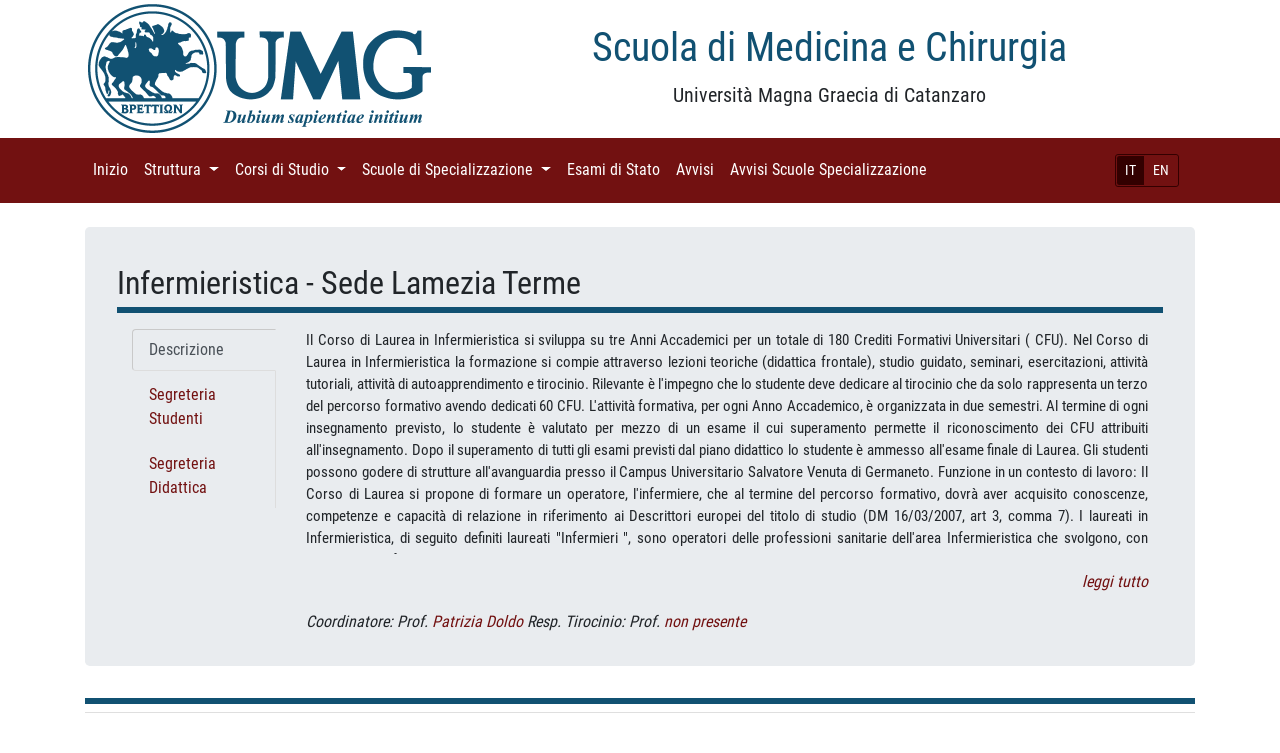

--- FILE ---
content_type: text/html; charset=UTF-8
request_url: https://www.medicina.unicz.it/corso_studio/infermieristica_lamezia
body_size: 5824
content:

<!DOCTYPE html>
<html lang="it">

<head>

    <meta charset="utf-8">
    <meta name="viewport" content="width=device-width, initial-scale=1, shrink-to-fit=no">
    <meta name="description" content="">
    <meta name="author" content="">

    <title>Scuola di Medicina e Chirurgia - Università Magna Graecia di Catanzaro</title>

   	<link rel="stylesheet" href="https://www.medicina.unicz.it/views/general/vendor/bootstrap/css/bootstrap.min.css" />
	<link rel="stylesheet" href="https://www.medicina.unicz.it/views/general/css/business-frontpage.css" />
	<link rel="stylesheet" href="https://www.medicina.unicz.it/views/general/css/bootstrap4-glyphicons/bootstrap4-glyphicons/css/bootstrap-glyphicons.min.css" />
	<link rel="stylesheet" href="https://www.medicina.unicz.it/views/general/css/general.css" />
	<link rel="stylesheet" href="https://www.medicina.unicz.it/views/general/fonts/lato.css" />
	<link rel="stylesheet" href="https://www.medicina.unicz.it/views/general/fonts/roboto.css" />
	<link rel="stylesheet" href="https://www.medicina.unicz.it/views/general/vendor/verticaltabs/tabsv.css" />
	<script src="https://www.medicina.unicz.it/views/general/vendor/popper/popper.min.js"></script>
	<script src="https://www.medicina.unicz.it/views/general/vendor/jquery/jquery.min.js"></script>
	<script src="https://www.medicina.unicz.it/views/general/vendor/bootstrap/js/bootstrap.min.js"></script>

</head>

<body>
<div class="container">
    <div class="row">
        <div class="col-lg-4 col-md-4 col-sm-4">
            <!--<a href='/'> -->
				<img class="img-fluid logo" src="https://www.medicina.unicz.it/views/general/images/unimg.png" />
			<!-- </a> -->
        </div>
        <div class="col-lg-8 col-md-8 col-sm-8">
            <h1 class="mt-4 text-center" style="color:#115172">Scuola di Medicina e Chirurgia</h1>
            <p class="lead text-center">Università Magna Graecia di Catanzaro</p>
        </div>
    </div>
</div>

<!-- Navigation -->
    <nav class="navbar navbar-expand-lg navbar-dark bg-primary">
        <div class="container">
			<div class="d-flex flex-row order-2 order-lg-3">
				<div class="navbar-nav flex-row">
					<button class="navbar-toggler" type="button" data-toggle="collapse" data-target="#navbarResponsive" aria-controls="navbarResponsive" aria-expanded="false" aria-label="Toggle navigation">
						<span class="navbar-toggler-icon"></span>
					</button>
				</div>
			</div>
			<div class="navbar-right d-flex flex-row order-3 order-lg-4 justify-content-end">
				<!-- navbar lg o xl -->
<small class="nav-item nav-link d-none d-lg-block">
	<div class="btn-group btn-group-sm" role="group" style="border:1px solid #300; border-radius:3px">
	  <button type='button' class='btn btn-primary active' onclick='switch_language(1)'>IT</button><button type='button' class='btn btn-primary' onclick='switch_language(2)'>EN</button>	</div>
</small>

<!-- navbar md o minori -->
<small class="nav-item nav-link d-lg-none" style="padding-left:0">
	<div class="btn-group " role="group" style="border:1px solid #300; border-radius:3px">
	  <button type='button' class='btn btn-primary active' onclick='switch_language(1)'>IT</button><button type='button' class='btn btn-primary' onclick='switch_language(2)'>EN</button>	</div>
</small>



<script type="text/javascript">
	function switch_language(id) {
		var href = "https://www.medicina.unicz.it/switch_language/";
		window.location.replace(href+id);
	}
</script>
			</div>
			
            <div class="collapse navbar-collapse order-4 order-lg-2" id="navbarResponsive">
                <ul class="navbar-nav">
													<li class="nav-item">
								
									<a class="nav-link" href='https://www.medicina.unicz.it//'>Inizio										<span class="sr-only">(current)</span>
									</a>
									
																	</li>
																<li class="nav-item dropdown">
								
									<a class="nav-link dropdown-toggle" href="#" id="navbarDropdown" role="button" data-toggle="dropdown" aria-haspopup="true" aria-expanded="false">Struttura										<span class="sr-only">(current)</span>
									</a>
									
									<div class='dropdown-menu' style='overflow:auto; max-height:40rem;' aria-labelledby=''><a class='dropdown-item' href='https://www.medicina.unicz.it/organizzazione_cds'>Organizzazione Corsi di Studio</a><a class='dropdown-item' href='https://www.medicina.unicz.it/consiglio'>Consiglio della Scuola</a></div>								</li>
																<li class="nav-item dropdown">
								
									<a class="nav-link dropdown-toggle" href="#" id="navbarDropdown" role="button" data-toggle="dropdown" aria-haspopup="true" aria-expanded="false">Corsi di Studio										<span class="sr-only">(current)</span>
									</a>
									
									<div class='dropdown-menu' style='overflow:auto; max-height:40rem;' aria-labelledby=''><a class='dropdown-item' href='https://www.medicina.unicz.it/corso_studio/assistenza_sanitaria'>Assistenza Sanitaria</a><a class='dropdown-item' href='https://www.medicina.unicz.it/corso_studio/dietistica'>Dietistica</a><a class='dropdown-item' href='https://www.medicina.unicz.it/corso_studio/fisioterapia'>Fisioterapia</a><a class='dropdown-item' href='https://www.medicina.unicz.it/corso_studio/igiene_dentale'>Igiene Dentale</a><a class='dropdown-item' href='https://www.medicina.unicz.it/corso_studio/infermieristica'>Infermieristica</a><a class='dropdown-item' href='https://www.medicina.unicz.it/corso_studio/infermieristica_lamezia'>Infermieristica - sede Lamezia Terme</a><a class='dropdown-item' href='https://www.medicina.unicz.it/corso_studio/interateneo'>Infermieristica InterAteneo Umg-UniRc</a><a class='dropdown-item' href='https://www.medicina.unicz.it/corso_studio/ingegneria_biomedica'>Ingegneria Biomedica </a><a class='dropdown-item' href='https://www.medicina.unicz.it/corso_studio/ingegneria_informatica_biomedica'>Ingegneria Informatica e Biomedica</a><a class='dropdown-item' href='https://www.medicina.unicz.it/corso_studio/psicologia_cognitiva_neuroscienze'>LM Psicologia Cognitiva e Neuroscienze</a><a class='dropdown-item' href='https://www.medicina.unicz.it/corso_studio/psicologia_forense_criminologia'>LM Psicologia Forense e Criminologica (LM-51)</a><a class='dropdown-item' href='https://www.medicina.unicz.it/corso_studio/scienze_riabilitative_prof_sanitarie'>LM Scienze Riabilitative delle Professioni Sanitarie </a><a class='dropdown-item' href='https://www.medicina.unicz.it/corso_studio/lm_scienze_prof_sanitarie_tecniche_diagnostiche'>LM Scienze delle Professioni Sanitarie Tecniche Diagnostiche</a><a class='dropdown-item' href='https://www.medicina.unicz.it/corso_studio/logopedia'>Logopedia</a><a class='dropdown-item' href='https://www.medicina.unicz.it/corso_studio/medicina_chirurgia'>Medicina e Chirurgia (LM-41)</a><a class='dropdown-item' href='https://www.medicina.unicz.it/corso_studio/medicina_chirurgia_interateneo'>Medicina e Chirurgia TD Interateneo (LM-41)</a><a class='dropdown-item' href='https://www.medicina.unicz.it/corso_studio/odontoiatria_protesi_dentaria'>Odontoiatria e Protesi Dentaria (LM-46)</a><a class='dropdown-item' href='https://www.medicina.unicz.it/corso_studio/ortottica_assistenza_oftalmologia'>Ortottica </a><a class='dropdown-item' href='https://www.medicina.unicz.it/corso_studio/ostetricia'>Ostetricia</a><a class='dropdown-item' href='https://www.medicina.unicz.it/corso_studio/scienze_infermieristiche_ostetriche'>Scienze Infermieristiche e Ostetriche</a><a class='dropdown-item' href='https://www.medicina.unicz.it/corso_studio/scienze_motorie_sportive'>Scienze Motorie e Sportive</a><a class='dropdown-item' href='https://www.medicina.unicz.it/corso_studio/scienze_formazione_primaria'>Scienze della  Formazione Primaria (LM-85 bis)</a><a class='dropdown-item' href='https://www.medicina.unicz.it/corso_studio/scienze_tecniche_sport'>Scienze e Tecniche dello Sport e delle Attività Motorie Preventive e Adattate</a><a class='dropdown-item' href='https://www.medicina.unicz.it/corso_studio/scienze_tecniche_psicologia_cognitiva'>Scienze e Tecniche di psicologia Cognitiva</a><a class='dropdown-item' href='https://www.medicina.unicz.it/corso_studio/semestre_filtro'>Semestre Filtro</a><a class='dropdown-item' href='https://www.medicina.unicz.it/corso_studio/tecnico_fisiopatologia_cardiocircolatoria'>Tecniche della Fisiopatologia Cardiocircolatoria e Perfusione Cardiovascolare</a><a class='dropdown-item' href='https://www.medicina.unicz.it/corso_studio/tecniche_prevenzione_ambiente_lavoro'>Tecniche della Prevenzione nell' Ambiente e nei Luoghi di Lavoro</a><a class='dropdown-item' href='https://www.medicina.unicz.it/corso_studio/tecniche_laboratorio_biomedico'>Tecniche di Laboratorio Biomedico</a><a class='dropdown-item' href='https://www.medicina.unicz.it/corso_studio/tecniche_neurofisiopatologia'>Tecniche di Neurofisiopatologia</a><a class='dropdown-item' href='https://www.medicina.unicz.it/corso_studio/radiologia_medica_radioterapia'>Tecniche di Radiologia Medica per immagini e radioterapia</a></div>								</li>
																<li class="nav-item dropdown">
								
									<a class="nav-link dropdown-toggle" href="#" id="navbarDropdown" role="button" data-toggle="dropdown" aria-haspopup="true" aria-expanded="false">Scuole di Specializzazione										<span class="sr-only">(current)</span>
									</a>
									
									<div class='dropdown-menu' style='overflow:auto; max-height:40rem;' aria-labelledby=''><a class='dropdown-item' href='https://www.medicina.unicz.it/corso_studio/ss_anestesia'>Anestesia, Rianimazione, Terapia Intesiva e del Dolore</a><a class='dropdown-item' href='https://www.medicina.unicz.it/corso_studio/ss_audiologia_e_foniatria'>Audiologia e Foniatria</a><a class='dropdown-item' href='https://www.medicina.unicz.it/corso_studio/ss_cardiochirurgia'>Cardiochirurgia</a><a class='dropdown-item' href='https://www.medicina.unicz.it/corso_studio/ss_chirurgia_generale'>Chirurgia Generale</a><a class='dropdown-item' href='https://www.medicina.unicz.it/corso_studio/ss_chirugia_orale'>Chirurgia Orale</a><a class='dropdown-item' href='https://www.medicina.unicz.it/corso_studio/ss_chirurgia_toracica'>Chirurgia Toracica</a><a class='dropdown-item' href='https://www.medicina.unicz.it/corso_studio/ss_dermatologia'>Dermatologia e Venerologia </a><a class='dropdown-item' href='https://www.medicina.unicz.it/corso_studio/ss_endocrinologia'>Endocrinologia e Malattie del Metabolismo </a><a class='dropdown-item' href='https://www.medicina.unicz.it/corso_studio/ss_farmacologia'>Farmacologia e Tossicologia Clinica</a><a class='dropdown-item' href='https://www.medicina.unicz.it/corso_studio/ss_farmacologia_nm'>Farmacologia e Tossicologia Clinica - NON MEDICI</a><a class='dropdown-item' href='https://www.medicina.unicz.it/corso_studio/ss_genetica_medica'>Genetica Medica</a><a class='dropdown-item' href='https://www.medicina.unicz.it/corso_studio/ss_genetica_medica_nm'>Genetica Medica - NON MEDICI</a><a class='dropdown-item' href='https://www.medicina.unicz.it/corso_studio/ss_geriatria'>Geriatria</a><a class='dropdown-item' href='https://www.medicina.unicz.it/corso_studio/ss_ginecologia_ostetricia'>Ginecologia e Ostetricia</a><a class='dropdown-item' href='https://www.medicina.unicz.it/corso_studio/ss_igiene'>Igiene e Medicina Preventiva</a><a class='dropdown-item' href='https://www.medicina.unicz.it/corso_studio/ss_malattie_apparato_digerente'>Malattie Apparato Digerente</a><a class='dropdown-item' href='https://www.medicina.unicz.it/corso_studio/ss_malattie_apparato_respiratorio'>Malattie Apparato Respiratorio</a><a class='dropdown-item' href='https://www.medicina.unicz.it/corso_studio/ss_malattie_infettive'>Malattie Infettive e Tropicali </a><a class='dropdown-item' href='https://www.medicina.unicz.it/corso_studio/ss_malattie_cardiovascolari'>Malattie dell'Apparato Cardiovascolare</a><a class='dropdown-item' href='https://www.medicina.unicz.it/corso_studio/ss_medicina_fisica_riabilitativa'>Medicina Fisica e Riabilitativa</a><a class='dropdown-item' href='https://www.medicina.unicz.it/corso_studio/ss_medicina_interna'>Medicina Interna</a><a class='dropdown-item' href='https://www.medicina.unicz.it/corso_studio/ss_medicina_legale'>Medicina Legale </a><a class='dropdown-item' href='https://www.medicina.unicz.it/corso_studio/ss_medicina_emergenza_urgenza'>Medicina d'Emergenza - Urgenza</a><a class='dropdown-item' href='https://www.medicina.unicz.it/corso_studio/ss_medicina_cure_palliative'>Medicina e Cure Palliative</a><a class='dropdown-item' href='https://www.medicina.unicz.it/corso_studio/ss_microbiologia'>Microbiologia e Virologia</a><a class='dropdown-item' href='https://www.medicina.unicz.it/corso_studio/ss_microbiologia_nm'>Microbiologia e Virologia - NON MEDICI</a><a class='dropdown-item' href='https://www.medicina.unicz.it/corso_studio/ss_nefrologia'>Nefrologia</a><a class='dropdown-item' href='https://www.medicina.unicz.it/corso_studio/ss_neurochirurgia'>Neurochirurgia</a><a class='dropdown-item' href='https://www.medicina.unicz.it/corso_studio/ss_neurologia'>Neurologia</a><a class='dropdown-item' href='https://www.medicina.unicz.it/corso_studio/ss_oftalmologia'>Oftalomologia</a><a class='dropdown-item' href='https://www.medicina.unicz.it/corso_studio/ss_oncologia_medica'>Oncologia Medica</a><a class='dropdown-item' href='https://www.medicina.unicz.it/corso_studio/ss_ortopedia_traumatologica'>Ortopedia e Traumatologia</a><a class='dropdown-item' href='https://www.medicina.unicz.it/corso_studio/ss_otorinolaringoiatria'>Otorinolaringoiatria</a><a class='dropdown-item' href='https://www.medicina.unicz.it/corso_studio/ss_patologia'>Patologia Clinica e Biochimica Clinica</a><a class='dropdown-item' href='https://www.medicina.unicz.it/corso_studio/ss_patologia_nm'>Patologia Clinica e Biochimica Clinica - NON MEDICI</a><a class='dropdown-item' href='https://www.medicina.unicz.it/corso_studio/ss_pediatria'>Pediatria</a><a class='dropdown-item' href='https://www.medicina.unicz.it/corso_studio/ss_psichiatria'>Psichiatria</a><a class='dropdown-item' href='https://www.medicina.unicz.it/corso_studio/ss_radiodiagnostica'>Radiodiagnostica</a><a class='dropdown-item' href='https://www.medicina.unicz.it/corso_studio/ss_scienza_alimentazione_nm'>Scienza dell'Alimentazione - NON MEDICI </a><a class='dropdown-item' href='https://www.medicina.unicz.it/corso_studio/ss_scienza_alimentazione'>Scienza dell’Alimentazione</a><a class='dropdown-item' href='https://www.medicina.unicz.it/corso_studio/tfa_sostegno'>TFA Sostegno</a><a class='dropdown-item' href='https://www.medicina.unicz.it/corso_studio/ss_urologia'>Urologia</a></div>								</li>
																<li class="nav-item">
								
									<a class="nav-link" href='https://www.medicina.unicz.it/esami_stato'>Esami di Stato										<span class="sr-only">(current)</span>
									</a>
									
																	</li>
																<li class="nav-item">
								
									<a class="nav-link" href='https://www.medicina.unicz.it/avvisi'>Avvisi										<span class="sr-only">(current)</span>
									</a>
									
																	</li>
																<li class="nav-item">
								
									<a class="nav-link" href='https://www.medicina.unicz.it/avvisiScuole'>Avvisi Scuole Specializzazione										<span class="sr-only">(current)</span>
									</a>
									
																	</li>
								                </ul>
            </div>
           
        </div>
    </nav>
    






  

<!-- Page Content -->
<div class="container">

    <div class="row">
        <div class="col-sm-12">
			
			<div class="jumbotron mt-4">
				<span class="navbar-brand d-flex flex-fill">
					<h2 class=" mb-0 card_title mt-0" style="white-space:normal !important">Infermieristica - Sede Lamezia Terme					</h2>
				</span>
				<legend><h3 class="bordo_bottom"></h3></legend>

				<div class="container">
					<div class="row">
						<div class="col-sm-3 col-lg-2">
							<div class="d-flex flex-row mt-2">
								<ul class="nav nav-tabs nav-tabs--vertical nav-tabs--left" role="navigation">
									<li class="nav-item">
										<a href="#nav-home" class="nav-link active" data-toggle="tab" role="tab" aria-controls="lorem">Descrizione</a>
									</li>
									<li class="nav-item">
										<a href="#nav-profile" class="nav-link" data-toggle="tab" role="tab" aria-controls="ipsum">Segreteria Studenti</a>
									</li>
																			<li class="nav-item">
											<a href="#nav-contact" class="nav-link" data-toggle="tab" role="tab" aria-controls="dolor">Segreteria Didattica</a>
										</li>
																	</ul>
							</div>
						</div>
						<div class="col-sm-9 col-lg-10">
							<div class="tab-content">
								<div class="tab-pane fade show active" id="nav-home" role="tabpanel">
									<div class="mb-1 text-muted">
										<!-- <i>Anno Accademico: 2025/2026</i> -->
									</div>
									
									<style type='text/css'>
															
										.nascondi {
											font-size: 15px;
											line-height: 1.5;
										
											display: block;
											height: 225px !important;
											overflow: hidden;
										}

									</style>
								
																		
									<p class='mt-2 text-justify nascondi'>




Il Corso di Laurea in Infermieristica si sviluppa su tre Anni Accademici per un totale di 180 Crediti Formativi Universitari ( CFU). Nel Corso di Laurea in Infermieristica la formazione si compie attraverso lezioni teoriche (didattica frontale), studio guidato, seminari, esercitazioni, attivit&agrave; tutoriali, attivit&agrave; di autoapprendimento e tirocinio. Rilevante &egrave; l'impegno che lo studente deve dedicare al tirocinio che da solo rappresenta un terzo del percorso formativo avendo dedicati 60 CFU. L'attivit&agrave; formativa, per ogni Anno Accademico, &egrave; organizzata in due semestri. Al termine di ogni insegnamento previsto, lo studente &egrave; valutato per mezzo di un esame il cui superamento permette il riconoscimento dei CFU attribuiti all'insegnamento. Dopo il superamento di tutti gli esami previsti dal piano didattico lo studente &egrave; ammesso all'esame finale di Laurea. Gli studenti possono godere di strutture all'avanguardia presso il Campus Universitario Salvatore Venuta di Germaneto.
Funzione in un contesto di lavoro:
Il Corso di Laurea si propone di formare un operatore, l'infermiere, che al termine del percorso formativo, dovr&agrave; aver acquisito conoscenze, competenze e capacit&agrave; di relazione in riferimento ai Descrittori europei del titolo di studio (DM 16/03/2007, art 3, comma 7). I laureati in Infermieristica, di seguito definiti laureati "Infermieri ", sono operatori delle professioni sanitarie dell'area Infermieristica che svolgono, con autonomia professionale, attivit&agrave; dirette alla prevenzione, alla cura, e alla salvaguardia della salute individuale e collettiva, utilizzando metodologie di pianificazione per obiettivi dell'assistenza nell'et&agrave; evolutiva, adulta e geriatrica, in attuazione di quanto previsto nei regolamenti concernenti l'individuazione della figura e nel relativo profilo professionale definito con decreto del Ministro della Salute. I laureati "Infermieri" sono dotati di un'adeguata preparazione nelle discipline di base, tale da consentire loro la migliore comprensione dei pi&ugrave; rilevanti elementi che sono alla base dei processi patologici sui quali si focalizza il loro intervento preventivo e/o terapeutico. Devono inoltre saper utilizzare almeno una lingua dell'Unione Europea, oltre l'italiano, nell'ambito specifico di competenza e per lo scambio di informazioni generali. In particolare, i laureati "Infermieri", in funzione dei suddetti percorsi formativi, devono raggiungere le competenze professionali di seguito indicate e specificate. Il raggiungimento delle competenze professionali si attua attraverso una formazione teorica e pratica che include anche l'acquisizione di competenze comportamentali e che viene conseguita nel contesto lavorativo specifico del profilo, cos&igrave; da garantire, al termine del percorso formativo, la piena padronanza di tutte le necessarie competenze e la loro immediata spendibilit&agrave; nell'ambiente di lavoro. Particolare rilievo, come parte integrante e qualificante della formazione professionale, riveste l'attivit&agrave; formativa pratica e di tirocinio, svolta con la supervisione e la guida di tutori professionali appositamente assegnati, coordinata da un docente appartenente al pi&ugrave; elevato livello formativo previsto per il profilo professionale e corrispondente alle norme definite a livello europeo ove esistenti.
Competenze associate alla funzione:
I laureati in Infermiere svolgono la loro attivit&agrave; professionale in strutture sanitarie, pubbliche o private, nel territorio e nell'assistenza domiciliare, in rapporto di dipendenza o libero professionale; contribuiscono alla formazione del personale di supporto e concorrono direttamente all'aggiornamento relativo al loro profilo professionale e alla ricerca per come previsto dal D.M. del Ministero della Sanit&agrave; 1994 n.744 e successive modificazioni ed integrazioni.
Sbocchi occupazionali:
Il corso prepara alla professione di Infermiere (codifiche ISTAT) (3.2.1.1.1)

									
										<div class='text-right'>
											<a href='https://www.medicina.unicz.it/corso_studio/infermieristica_lamezia/descrizione'><i>leggi tutto</i></a>
										</div>
									</p>
									
									<i class="justify-content-end">Coordinatore:  Prof. <a href="http://dmsc.unicz.it/personale/docente/patriziadoldo">Patrizia Doldo</a></i>
									
									<i class="justify-content-end">Resp. Tirocinio: Prof. <a href="">non presente</a></i>								</div>
								
								<div class="tab-pane fade" id="nav-profile" role="tabpanel">
									<p class="mt-2 text-justify"><!DOCTYPE html>
<html>
<head>
</head>
<body>
<p><strong>Maurici Francesco </strong></p>
<p><a href="mailto:segreteriaprofessionisanitarie@unicz.it">segreteriaprofessionisanitarie@unicz.it</a>&nbsp;- Tel. 0961/3695759 - 0961- 3695756; Fax 0961/3695769</p>
<p><strong>Orario di apertura al pubblico delle Segreterie Studenti:</strong></p>
<ul>
<li>Luned&igrave; -&nbsp; Marted&igrave; - Gioved&igrave; - Venerd&igrave; dalle ore 9.30 alle ore 11.30</li>
<li>Marted&igrave; e Gioved&igrave;&nbsp;<strong>anche di pomeriggio</strong>&nbsp;dalle 15.30 alle 16.30</li>
</ul>
</body>
</html></p>
								</div>
						
								<div class="tab-pane fade" id="nav-contact" role="tabpanel">
									<p class="mt-2 text-justify"><!DOCTYPE html>
<html>
<head>
</head>
<body>
<p><strong>Salvatore Curcio<br /></strong></p>
<p>s.curcio@unicz.it&nbsp; </p>
<p>&nbsp;</p>
<p><strong>Orario di apertura al pubblico:</strong></p>
<ul>
<li>dal Luned&igrave; al Venerd&igrave; dalle ore 9.00 alle ore 11.00</li>
</ul>
<p>&nbsp;</p>
</body>
</html></p>
								</div>
							</div>
						</div>
					</div>
				</div>

				
			</div>
           
            <legend><h3 class="bordo_bottom"></h3></legend>
            
			<ul class="list-group list-group-flush">
			<a href='https://www.medicina.unicz.it/corso_studio/infermieristica_lamezia/calendario_esami'><li class='list-group-item'>Calendario Esami <img class='float-right' style='width:16px;height:16px' src='https://www.medicina.unicz.it/views/general/images/svg/si-glyph-arrow-right.svg' /></li></a><a href='https://www.medicina.unicz.it/corso_studio/infermieristica_lamezia/calendario_lezioni'><li class='list-group-item'>Calendario Lezioni <img class='float-right' style='width:16px;height:16px' src='https://www.medicina.unicz.it/views/general/images/svg/si-glyph-arrow-right.svg' /></li></a><a href='https://www.medicina.unicz.it/corso_studio/infermieristica_lamezia/calendario_sedute'><li class='list-group-item'>Calendario Sedute di Laurea <img class='float-right' style='width:16px;height:16px' src='https://www.medicina.unicz.it/views/general/images/svg/si-glyph-arrow-right.svg' /></li></a><a href='https://www.medicina.unicz.it/corso_studio/infermieristica_lamezia/insegnamenti'><li class='list-group-item'>Elenco e Programmi Insegnamenti Erogati <img class='float-right' style='width:16px;height:16px' src='https://www.medicina.unicz.it/views/general/images/svg/si-glyph-arrow-right.svg' /></li></a><a href='https://www.medicina.unicz.it/corso_studio/infermieristica_lamezia/avvisi'><li class='list-group-item'>News e Avvisi del CdS <img class='float-right' style='width:16px;height:16px' src='https://www.medicina.unicz.it/views/general/images/svg/si-glyph-arrow-right.svg' /></li></a><a href='https://www.medicina.unicz.it/corso_studio/infermieristica_lamezia/piano_studio'><li class='list-group-item'>Piano di Studio <img class='float-right' style='width:16px;height:16px' src='https://www.medicina.unicz.it/views/general/images/svg/si-glyph-arrow-right.svg' /></li></a><a href='https://www.medicina.unicz.it/corso_studio/infermieristica_lamezia/regolamento_didattico'><li class='list-group-item'>Regolamento Didattico <img class='float-right' style='width:16px;height:16px' src='https://www.medicina.unicz.it/views/general/images/svg/si-glyph-arrow-right.svg' /></li></a><a href='https://www.medicina.unicz.it/corso_studio/infermieristica_lamezia/verbali'><li class='list-group-item'>Verbali del CdS <img class='float-right' style='width:16px;height:16px' src='https://www.medicina.unicz.it/views/general/images/svg/si-glyph-arrow-right.svg' /></li></a>			</ul>		
			
			
			
        </div>
    </div>
    <!-- /.row -->
</div>
<!-- /.container -->

<!-- Footer -->
<footer class="py-5 bg-primary custom-footer" style="padding-top:5px;">
	<div class="container">
		<p class="m-0 text-center" style="color:rgba(255,255,255,.5);">Copyright &copy; Scuola di Medicina e Chirurgia - Università Magna Graecia di Catanzaro 2026</p>
	</div>
	<!-- /.container -->
</footer>

</body>



</html>


--- FILE ---
content_type: text/css
request_url: https://www.medicina.unicz.it/views/general/vendor/verticaltabs/tabsv.css
body_size: 168
content:

    .nav-tabs--vertical {
  border-bottom: none !important;
  border-right: 1px solid #ddd;
  display: -webkit-box;
  display: flex;
  -webkit-box-orient: vertical;
  -webkit-box-direction: normal;
          flex-flow: column nowrap;
}
.nav-tabs--left {
 margin: 5 15px;
}
.nav-tabs--left .nav-item + .nav-item {
  margin-top: .25rem;
}
.nav-tabs--left .nav-link {
  -webkit-transition: border-color .125s ease-in;
  transition: border-color .125s ease-in;
  /*white-space: nowrap;*/
}
.nav-tabs--left .nav-link:hover {
  background-color: #f7f7f7;
  border-color: transparent;
}
.nav-tabs--left .nav-link.active {
  border-bottom-color: #ddd;
  border-right-color: #fff0;
  border-bottom-left-radius: 0.25rem;
  border-top-right-radius: 0;
  margin-right: -1px;
}
.nav-tabs--left .nav-link.active:hover {
  background-color: #fff;
  border-color: #0275d8 #fff #0275d8 #0275d8;
}

  


--- FILE ---
content_type: image/svg+xml
request_url: https://www.medicina.unicz.it/views/general/images/svg/si-glyph-arrow-right.svg
body_size: 658
content:
<!--?xml version="1.0" encoding="UTF-8" standalone="no"?-->
<svg viewBox="0 0 17 16" version="1.1" xmlns="http://www.w3.org/2000/svg" xmlns:xlink="http://www.w3.org/1999/xlink" class="si-glyph si-glyph-arrow-right">
    <!-- Generator: Sketch 3.0.3 (7891) - http://www.bohemiancoding.com/sketch -->
    <title>1178</title>
    
    <defs></defs>
    <g stroke="none" stroke-width="1" fill="none" fill-rule="evenodd">
        <path d="M6.077,1.162 C6.077,1.387 6.139,1.612 6.273,1.812 L10.429,8.041 L6.232,14.078 C5.873,14.619 6.019,15.348 6.56,15.707 C7.099,16.068 7.831,15.922 8.19,15.382 L12.82,8.694 C13.084,8.3 13.086,7.786 12.822,7.39 L8.233,0.51 C7.873,-0.032 7.141,-0.178 6.601,0.181 C6.26,0.409 6.077,0.782 6.077,1.162 L6.077,1.162 Z" fill="#434343" class="si-glyph-fill"></path>
    </g>
</svg>